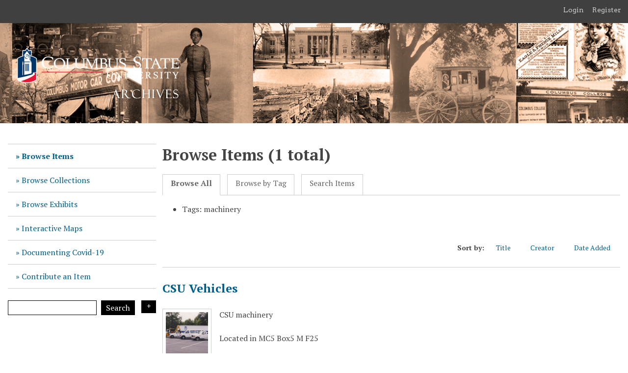

--- FILE ---
content_type: text/html; charset=utf-8
request_url: https://digitalarchives.columbusstate.edu/items/browse?tags=machinery&sort_field=added&sort_dir=a
body_size: 3588
content:
<!DOCTYPE html>
<html lang="en-US">
<head>
    <meta charset="utf-8">
    <meta name="viewport" content="width=device-width, initial-scale=1">
            <title>Browse Items &middot; Columbus State University Archives and Special Collections </title>

    <link rel="alternate" type="application/rss+xml" title="Omeka RSS Feed" href="/items/browse?tags=machinery&amp;sort_field=added&amp;sort_dir=a&amp;output=rss2" /><link rel="alternate" type="application/atom+xml" title="Omeka Atom Feed" href="/items/browse?tags=machinery&amp;sort_field=added&amp;sort_dir=a&amp;output=atom" />
    <!-- Plugin Stuff -->

    

    <!-- Stylesheets -->
    <link href="/application/views/scripts/css/public.css?v=3.2" media="screen" rel="stylesheet" type="text/css" >
<link href="/application/views/scripts/css/iconfonts.css?v=3.2" media="all" rel="stylesheet" type="text/css" >
<link href="/plugins/SocialBookmarking/views/public/css/social-bookmarking.css?v=3.2" media="all" rel="stylesheet" type="text/css" >
<link href="/plugins/GuestUser/views/public/css/guest-user.css?v=3.2" media="all" rel="stylesheet" type="text/css" >
<link href="//fonts.googleapis.com/css?family=Arvo:400" media="screen" rel="stylesheet" type="text/css" >
<link href="/application/views/scripts/css/admin-bar.css?v=3.2" media="screen" rel="stylesheet" type="text/css" >
<link href="/themes/CSU/css/style.css?v=3.2" media="all" rel="stylesheet" type="text/css" >
<link href="https://fonts.googleapis.com/css?family=PT+Serif:400,700,400italic,700italic" media="all" rel="stylesheet" type="text/css" ><style type="text/css" media="screen">header {background:transparent url("https://digitalarchives.columbusstate.edu/files/theme_uploads/5855054051db115b09268d8f0f28a04a.png") center left no-repeat;}</style>    <style>
        #site-title a:link, #site-title a:visited,
        #site-title a:active, #site-title a:hover {
            color: #ffffff;
                        text-shadow: 0px 0px 20px #000;
                    }
    </style>
    <!-- JavaScripts -->
    <script type="text/javascript" src="//ajax.googleapis.com/ajax/libs/jquery/3.6.0/jquery.min.js"></script>
<script type="text/javascript">
    //<!--
    window.jQuery || document.write("<script type=\"text\/javascript\" src=\"\/application\/views\/scripts\/javascripts\/vendor\/jquery.js?v=3.2\" charset=\"utf-8\"><\/script>")    //-->
</script>
<script type="text/javascript" src="//ajax.googleapis.com/ajax/libs/jqueryui/1.12.1/jquery-ui.min.js"></script>
<script type="text/javascript">
    //<!--
    window.jQuery.ui || document.write("<script type=\"text\/javascript\" src=\"\/application\/views\/scripts\/javascripts\/vendor\/jquery-ui.js?v=3.2\" charset=\"utf-8\"><\/script>")    //-->
</script>
<script type="text/javascript" src="/application/views/scripts/javascripts/vendor/jquery.ui.touch-punch.js"></script>
<script type="text/javascript">
    //<!--
    jQuery.noConflict();    //-->
</script>
<script type="text/javascript" src="/plugins/GuestUser/views/public/javascripts/guest-user.js?v=3.2"></script>
<script type="text/javascript" src="/themes/CSU/javascripts/vendor/modernizr.js?v=3.2"></script>
<!--[if (gte IE 6)&(lte IE 8)]><script type="text/javascript" src="/application/views/scripts/javascripts/vendor/selectivizr.js?v=3.2"></script><![endif]-->
<script type="text/javascript" src="/application/views/scripts/javascripts/vendor/respond.js?v=3.2"></script>
<script type="text/javascript" src="/themes/CSU/javascripts/globals.js?v=3.2"></script></head>
<body class="admin-bar items browse">
    <nav id="admin-bar" aria-label="Omeka">

<ul class="navigation">
    <li>
        <a id="menu-guest-user-login" href="/guest-user/user/login">Login</a>
    </li>
    <li>
        <a id="menu-guest-user-register" href="/guest-user/user/register">Register</a>
    </li>
</ul></nav>

        <header>
            <div id='guest-user-register-info'></div>            <div id="site-title"><a href="https://digitalarchives.columbusstate.edu" ><img src="https://digitalarchives.columbusstate.edu/files/theme_uploads/604e4f51826ffa6002946e274039abf8.png" alt="Columbus State University Archives and Special Collections " /></a>
</div>
        </header>
            
        <div class="menu-button">Menu</div>
            
        <div id="wrap">
            <nav id="primary-nav">
                <ul class="navigation">
    <li class="active">
        <a href="/items/browse">Browse Items</a>
    </li>
    <li>
        <a href="/collections/browse">Browse Collections</a>
    </li>
    <li>
        <a href="/exhibits">Browse Exhibits</a>
    </li>
    <li>
        <a href="/interactive_maps">Interactive Maps</a>
    </li>
    <li>
        <a href="/covid19">Documenting Covid-19</a>
    </li>
    <li>
        <a href="/contribution">Contribute an Item</a>
    </li>
</ul>                <div id="search-wrap">
                    <h2>Search</h2>
                    <form id="search-form" name="search-form" action="/search" aria-label="Search" method="get">    <input type="text" name="query" id="query" value="" title="Query" aria-label="Query" aria-labelledby="search-form query">        <button id="advanced-search" type="button" aria-expanded="false" class="show-advanced button" title="Search options" aria-label="Search options">Search Options
        <span class="icon" aria-hidden="true"></span>
    </button>
    <div id="advanced-form">
        <fieldset id="query-types">
            <legend>Search using this query type:</legend>
            <label><input type="radio" name="query_type" id="query_type-keyword" value="keyword" checked="checked">Keyword</label><br>
<label><input type="radio" name="query_type" id="query_type-boolean" value="boolean">Boolean</label><br>
<label><input type="radio" name="query_type" id="query_type-exact_match" value="exact_match">Exact match</label>        </fieldset>
                <fieldset id="record-types">
            <legend>Search only these record types:</legend>
                        <input type="checkbox" name="record_types[]" id="record_types-Item" value="Item" checked="checked"> <label for="record_types-Item">Item</label><br>
                        <input type="checkbox" name="record_types[]" id="record_types-File" value="File" checked="checked"> <label for="record_types-File">File</label><br>
                        <input type="checkbox" name="record_types[]" id="record_types-Collection" value="Collection" checked="checked"> <label for="record_types-Collection">Collection</label><br>
                        <input type="checkbox" name="record_types[]" id="record_types-Exhibit" value="Exhibit" checked="checked"> <label for="record_types-Exhibit">Exhibit</label><br>
                        <input type="checkbox" name="record_types[]" id="record_types-ExhibitPage" value="ExhibitPage" checked="checked"> <label for="record_types-ExhibitPage">Exhibit Page</label><br>
                    </fieldset>
                <p><a href="/items/search?tags=machinery&amp;sort_field=added&amp;sort_dir=a">Advanced Search (Items only)</a></p>
    </div>
        <button name="submit_search" id="submit_search" type="submit" value="Submit" title="Submit" class="button" aria-label="Submit" aria-labelledby="search-form submit_search">Search<span class="icon" aria-hidden="true"></span></button></form>
                </div>
            </nav>
            <div id="content">
                
<h1>Browse Items (1 total)</h1>

<nav class="items-nav navigation secondary-nav">
    <ul class="navigation">
    <li class="active">
        <a href="/items/browse">Browse All</a>
    </li>
    <li>
        <a href="/items/tags">Browse by Tag</a>
    </li>
    <li>
        <a href="/items/search">Search Items</a>
    </li>
</ul></nav>

<div id="item-filters"><ul><li class="tags">Tags: machinery</li></ul></div>


<div id="sort-links">
    <span class="sort-label">Sort by: </span><ul id="sort-links-list"><li  ><a href="/items/browse?tags=machinery&amp;sort_field=Dublin+Core%2CTitle&amp;sort_dir=a" title="Sort ascending">Title <span role="presentation" class="sort-icon"></span></a></li><li  ><a href="/items/browse?tags=machinery&amp;sort_field=Dublin+Core%2CCreator&amp;sort_dir=a" title="Sort ascending">Creator <span role="presentation" class="sort-icon"></span></a></li><li class="sorting asc" ><a href="/items/browse?tags=machinery&amp;sort_field=added&amp;sort_dir=d" title="Sorting ascending">Date Added <span role="presentation" class="sort-icon"></span></a></li></ul></div>


<div class="item hentry">
    <h2><a href="/items/show/2742" class="permalink">CSU Vehicles</a></h2>
    <div class="item-meta">
        <div class="item-img">
        <a href="/items/show/2742"><img src="https://digitalarchives.columbusstate.edu/files/square_thumbnails/24bf11bbc08b01fa4c782d0178e0e622.jpg" alt=""></a>    </div>
    
        <div class="item-description">
        CSU machinery<br />
<br />
Located in MC5 Box5 M F25    </div>
    
        <div class="tags"><p><strong>Tags:</strong>
        <a href="/items/browse?tags=car" rel="tag">car</a>, <a href="/items/browse?tags=Columbus+State+University" rel="tag">Columbus State University</a>, <a href="/items/browse?tags=machinery" rel="tag">machinery</a>, <a href="/items/browse?tags=unknown" rel="tag">unknown</a>, <a href="/items/browse?tags=vehicle" rel="tag">vehicle</a></p>
    </div>
    
    <span class="Z3988" title="ctx_ver=Z39.88-2004&amp;rft_val_fmt=info%3Aofi%2Ffmt%3Akev%3Amtx%3Adc&amp;rfr_id=info%3Asid%2Fomeka.org%3Agenerator&amp;rft.description=CSU+machinery%0D%0A%0D%0ALocated+in+MC5+Box5+M+F25&amp;rft.date=unknown&amp;rft.rights=By+accessing+the+CSU+Digital+Archives%2C+the+user+agrees+to+give+proper+acknowledgement+to+the+CSU+Archives+and+further+agrees+to+secure+permission+in+advance+from+the+CSU+Archives+to+publish+any+item+in+any+way%2C+in+whole+or+in+part%2C+from+its+collections.+The+Archives+preferred+citation+is%3A%0D%0A%0D%0AColumbus+State+University+Collection+%28MC+5%29%0D%0AColumbus+State+University+Archives%0D%0AColumbus%2C+Georgia%0D%0A%0D%0AColumbus+State+University+Archives+does+not+claim+to+control+the+rights+of+reproducing+for+all+materials%E2%80%A6&amp;rft.title=CSU+Vehicles&amp;rft.type=Still+Image&amp;rft.identifier=https%3A%2F%2Fdigitalarchives.columbusstate.edu%2Fitems%2Fshow%2F2742" aria-hidden="true"></span>
    </div><!-- end class="item-meta" -->
</div><!-- end class="item hentry" -->


<div id="outputs">
    <span class="outputs-label">Output Formats</span>
                <p id="output-format-list">
        <a href="/items/browse?tags=machinery&amp;sort_field=added&amp;sort_dir=a&amp;output=atom">atom</a>, <a href="/items/browse?tags=machinery&amp;sort_field=added&amp;sort_dir=a&amp;output=dc-rdf">dc-rdf</a>, <a href="/items/browse?tags=machinery&amp;sort_field=added&amp;sort_dir=a&amp;output=dcmes-xml">dcmes-xml</a>, <a href="/items/browse?tags=machinery&amp;sort_field=added&amp;sort_dir=a&amp;output=json">json</a>, <a href="/items/browse?tags=machinery&amp;sort_field=added&amp;sort_dir=a&amp;output=omeka-xml">omeka-xml</a>, <a href="/items/browse?tags=machinery&amp;sort_field=added&amp;sort_dir=a&amp;output=rss2">rss2</a>        </p>
    </div>


        </div><!-- end content -->

    </div><!-- end wrap -->
    

    <footer>

        <div id="footer-text">
            <div style="text-align: center;"><a href="http://archives.columbusstate.edu/">Columbus State University Archives and Special Collections</a></div>
<div style="text-align: center;">Simon Schwob Memorial Library</div>
<div style="text-align: center;">4225 University Avenue</div>
<div style="text-align: center;">Columbus, GA 31907</div>
<div style="text-align: center;">(706) 507-8672</div>                    </div>

        
    </footer><!-- end footer -->

    <script type="text/javascript">
    jQuery(document).ready(function () {
        Omeka.showAdvancedForm();        
        Omeka.moveNavOnResize();        
        Omeka.mobileMenu();        
    });
    </script>
  <!-- gooogle analytics code -->
    <script>
  (function(i,s,o,g,r,a,m){i['GoogleAnalyticsObject']=r;i[r]=i[r]||function(){
  (i[r].q=i[r].q||[]).push(arguments)},i[r].l=1*new Date();a=s.createElement(o),
  m=s.getElementsByTagName(o)[0];a.async=1;a.src=g;m.parentNode.insertBefore(a,m)
  })(window,document,'script','//www.google-analytics.com/analytics.js','ga');

  ga('create', 'UA-59801644-4', 'auto');
  ga('send', 'pageview');

</script>

</body>
</html>
